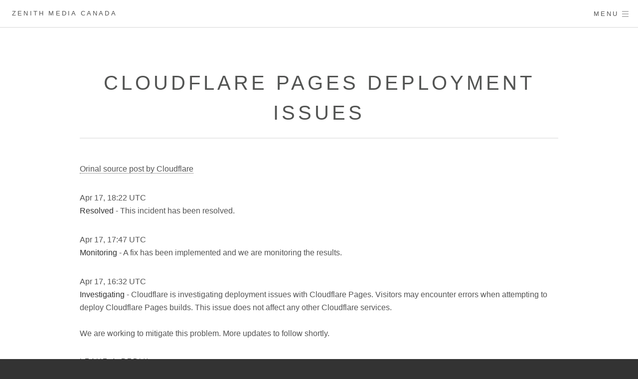

--- FILE ---
content_type: text/html; charset=UTF-8
request_url: https://zenithmedia.ca/announcements/maintenance/cloudflare-pages-deployment-issues-8145/
body_size: 7990
content:
<!-- Developed by Zenith Media Canada - https://zenithmedia.ca for the Nubes WordPress Platform - https://nubes.ca and its many clients -->
<!DOCTYPE HTML>
<html dir="ltr" lang="en-CA" prefix="og: https://ogp.me/ns#">
<head>
<meta charset="UTF-8">

<meta name='viewport' content='width=device-width, initial-scale=1'>
<!-- RSS/ATOM Feed --><link rel='alternate' type='application/atom+xml' title='Atom Feed' href='https://zenithmedia.ca/feed/atom/' /><link rel='alternate' type='application/rss+xml' title='RSS 2.0 Feed' href='https://zenithmedia.ca/feed/' />
<!-- Description Meta Controlled by Rank-Math Plugin -->
<meta name='keywords' content='business hosting, business website, business website hosting, cache, cloud application, cloud application hosting, cloud hosting, cloud servers, cloudflare, nginx, reverse proxy, website cache'>
<!-- Google Meta Controlled by Rank-Math Plugin --><!-- Bing Meta Controlled by Rank-Math Plugin --><!-- Pinterest Meta Controlled by Rank-Math Plugin --><!-- Yandex Meta Controlled by Rank-Math Plugin --><!-- myWOT Site Verification --><meta name='wot-verification' content='719fb98c0d7a2caa3198'>
<!-- Facebook Description Meta Controlled by Rank-Math Plugin -->
<!-- Facebook Type Meta Controlled by Rank-Math Plugin -->
<!-- Facebook URL Meta Controlled by Rank-Math Plugin -->
<!-- Facebook Image Meta Controlled by Rank-Math Plugin -->
<!-- Facebook AppID Meta Controlled by Rank-Math Plugin -->
<!-- Twitter Title Meta Controlled by Rank-Math Plugin -->
<!-- Twitter Description Meta Controlled by Rank-Math Plugin -->
<!-- Twitter SiteID Meta Controlled by Rank-Math Plugin -->
<!-- Twitter Card Meta Controlled by Rank-Math Plugin -->
<title>Cloudflare Pages Deployment Issues - Zenith Media Canada</title>
	<style>img:is([sizes="auto" i], [sizes^="auto," i]) { contain-intrinsic-size: 3000px 1500px }</style>
	<meta name="description" content="Apr 17, 18:22 UTCResolved - This incident has been resolved.Apr 17, 17:47 UTCMonitoring - A fix has been implemented and we are monitoring the results.Apr 17, 16:32 UTCInvestigating - Cloudflare is investigating deployment issues with Cloudflare Pages...."/>
<meta name="robots" content="follow, index, max-snippet:-1, max-video-preview:-1, max-image-preview:large"/>
<link rel="canonical" href="https://zenithmedia.ca/announcements/maintenance/cloudflare-pages-deployment-issues-8145/" />
<meta property="og:locale" content="en_US" />
<meta property="og:type" content="article" />
<meta property="og:title" content="Cloudflare Pages Deployment Issues - Zenith Media Canada" />
<meta property="og:description" content="Apr 17, 18:22 UTCResolved - This incident has been resolved.Apr 17, 17:47 UTCMonitoring - A fix has been implemented and we are monitoring the results.Apr 17, 16:32 UTCInvestigating - Cloudflare is investigating deployment issues with Cloudflare Pages...." />
<meta property="og:url" content="https://zenithmedia.ca/announcements/maintenance/cloudflare-pages-deployment-issues-8145/" />
<meta property="og:site_name" content="Zenith Media Canada" />
<meta property="article:publisher" content="https://www.facebook.com/ZenithMediaCanada" />
<meta property="article:author" content="https://www.facebook.com/JonTheWong" />
<meta property="article:tag" content="business hosting" />
<meta property="article:tag" content="business website" />
<meta property="article:tag" content="business website hosting" />
<meta property="article:tag" content="cache" />
<meta property="article:tag" content="cloud application" />
<meta property="article:tag" content="cloud application hosting" />
<meta property="article:tag" content="cloud hosting" />
<meta property="article:tag" content="cloud servers" />
<meta property="article:tag" content="cloudflare" />
<meta property="article:tag" content="nginx" />
<meta property="article:tag" content="reverse proxy" />
<meta property="article:tag" content="website cache" />
<meta property="article:section" content="Maintenance" />
<meta property="og:updated_time" content="2022-04-17T14:22:07-04:00" />
<meta property="fb:app_id" content="314853588603892" />
<meta property="og:image" content="https://zenithmedia.ca/wp-content/uploads/2020/01/zm_text_logo_slogan_1200x675_white.jpg" />
<meta property="og:image:secure_url" content="https://zenithmedia.ca/wp-content/uploads/2020/01/zm_text_logo_slogan_1200x675_white.jpg" />
<meta property="og:image:width" content="1200" />
<meta property="og:image:height" content="675" />
<meta property="og:image:alt" content="Cloudflare Pages Deployment Issues" />
<meta property="og:image:type" content="image/jpeg" />
<meta property="article:published_time" content="2022-04-17T12:32:38-04:00" />
<meta property="article:modified_time" content="2022-04-17T14:22:07-04:00" />
<meta name="twitter:card" content="summary_large_image" />
<meta name="twitter:title" content="Cloudflare Pages Deployment Issues - Zenith Media Canada" />
<meta name="twitter:description" content="Apr 17, 18:22 UTCResolved - This incident has been resolved.Apr 17, 17:47 UTCMonitoring - A fix has been implemented and we are monitoring the results.Apr 17, 16:32 UTCInvestigating - Cloudflare is investigating deployment issues with Cloudflare Pages...." />
<meta name="twitter:site" content="@@ZenithMediaCND" />
<meta name="twitter:creator" content="@@ZenithMediaCND" />
<meta name="twitter:image" content="https://zenithmedia.ca/wp-content/uploads/2020/01/zm_text_logo_slogan_1200x675_white.jpg" />
<meta name="twitter:label1" content="Written by" />
<meta name="twitter:data1" content="Cloudflare" />
<meta name="twitter:label2" content="Time to read" />
<meta name="twitter:data2" content="Less than a minute" />
<script type="application/ld+json" class="rank-math-schema">{"@context":"https://schema.org","@graph":[{"@type":"Place","@id":"https://zenithmedia.ca/#place","geo":{"@type":"GeoCoordinates","latitude":"45.5088400","longitude":"-73.5878100"},"hasMap":"https://www.google.com/maps/search/?api=1&amp;query=45.5088400,-73.5878100","address":{"@type":"PostalAddress","streetAddress":"1337-8139 Rue Nicolet","addressLocality":"Brossard","addressRegion":"Quebec","postalCode":"J4Y2S7","addressCountry":"Canada"}},{"@type":"Organization","@id":"https://zenithmedia.ca/#organization","name":"Zenith Media Canada","url":"https://zenithmedia.ca","sameAs":["https://www.facebook.com/ZenithMediaCanada","https://twitter.com/@ZenithMediaCND"],"email":"hello@zenithmedia.ca","address":{"@type":"PostalAddress","streetAddress":"1337-8139 Rue Nicolet","addressLocality":"Brossard","addressRegion":"Quebec","postalCode":"J4Y2S7","addressCountry":"Canada"},"logo":{"@type":"ImageObject","@id":"https://zenithmedia.ca/#logo","url":"https://zenithmedia.ca/wp-content/uploads/2021/01/zm_seal_1000x1000.png","contentUrl":"https://zenithmedia.ca/wp-content/uploads/2021/01/zm_seal_1000x1000.png","caption":"Zenith Media Canada","inLanguage":"en-CA","width":"1000","height":"1000"},"contactPoint":[{"@type":"ContactPoint","telephone":"+1-855-936-4840","contactType":"sales"},{"@type":"ContactPoint","telephone":"+1-514-316-1366","contactType":"technical support"},{"@type":"ContactPoint","telephone":"+1-647-484-1366","contactType":"billing support"}],"location":{"@id":"https://zenithmedia.ca/#place"}},{"@type":"WebSite","@id":"https://zenithmedia.ca/#website","url":"https://zenithmedia.ca","name":"Zenith Media Canada","publisher":{"@id":"https://zenithmedia.ca/#organization"},"inLanguage":"en-CA"},{"@type":"ImageObject","@id":"https://zenithmedia.ca/wp-content/uploads/2020/01/zm_text_logo_slogan_1200x675_white.jpg","url":"https://zenithmedia.ca/wp-content/uploads/2020/01/zm_text_logo_slogan_1200x675_white.jpg","width":"1200","height":"675","inLanguage":"en-CA"},{"@type":"WebPage","@id":"https://zenithmedia.ca/announcements/maintenance/cloudflare-pages-deployment-issues-8145/#webpage","url":"https://zenithmedia.ca/announcements/maintenance/cloudflare-pages-deployment-issues-8145/","name":"Cloudflare Pages Deployment Issues - Zenith Media Canada","datePublished":"2022-04-17T12:32:38-04:00","dateModified":"2022-04-17T14:22:07-04:00","isPartOf":{"@id":"https://zenithmedia.ca/#website"},"primaryImageOfPage":{"@id":"https://zenithmedia.ca/wp-content/uploads/2020/01/zm_text_logo_slogan_1200x675_white.jpg"},"inLanguage":"en-CA"},{"@type":"Person","@id":"https://zenithmedia.ca/announcements/maintenance/cloudflare-pages-deployment-issues-8145/#author","name":"Cloudflare","image":{"@type":"ImageObject","@id":"https://secure.gravatar.com/avatar/46fddcbb4f585742afd62f11919ad5f58eb6c3ced4616083b2470b4bd7a2f60d?s=96&amp;d=https%3A%2F%2Fnubes.ca%2Fwp-content%2Fthemes%2Fnubes-default%2Fassets%2Fimg%2Fdefault_avatar.png&amp;r=g","url":"https://secure.gravatar.com/avatar/46fddcbb4f585742afd62f11919ad5f58eb6c3ced4616083b2470b4bd7a2f60d?s=96&amp;d=https%3A%2F%2Fnubes.ca%2Fwp-content%2Fthemes%2Fnubes-default%2Fassets%2Fimg%2Fdefault_avatar.png&amp;r=g","caption":"Cloudflare","inLanguage":"en-CA"},"sameAs":["https://www.cloudflarestatus.com"],"worksFor":{"@id":"https://zenithmedia.ca/#organization"}},{"@type":"BlogPosting","headline":"Cloudflare Pages Deployment Issues - Zenith Media Canada","datePublished":"2022-04-17T12:32:38-04:00","dateModified":"2022-04-17T14:22:07-04:00","articleSection":"Maintenance","author":{"@id":"https://zenithmedia.ca/announcements/maintenance/cloudflare-pages-deployment-issues-8145/#author","name":"Cloudflare"},"publisher":{"@id":"https://zenithmedia.ca/#organization"},"description":"Apr 17, 18:22 UTCResolved - This incident has been resolved.Apr 17, 17:47 UTCMonitoring - A fix has been implemented and we are monitoring the results.Apr 17, 16:32 UTCInvestigating - Cloudflare is investigating deployment issues with Cloudflare Pages....","name":"Cloudflare Pages Deployment Issues - Zenith Media Canada","@id":"https://zenithmedia.ca/announcements/maintenance/cloudflare-pages-deployment-issues-8145/#richSnippet","isPartOf":{"@id":"https://zenithmedia.ca/announcements/maintenance/cloudflare-pages-deployment-issues-8145/#webpage"},"image":{"@id":"https://zenithmedia.ca/wp-content/uploads/2020/01/zm_text_logo_slogan_1200x675_white.jpg"},"inLanguage":"en-CA","mainEntityOfPage":{"@id":"https://zenithmedia.ca/announcements/maintenance/cloudflare-pages-deployment-issues-8145/#webpage"}}]}</script>
<link rel='dns-prefetch' href='//cdnjs.cloudflare.com' />
<link rel="alternate" type="application/rss+xml" title="Zenith Media Canada &raquo; Cloudflare Pages Deployment Issues Comments Feed" href="https://zenithmedia.ca/announcements/maintenance/cloudflare-pages-deployment-issues-8145/feed/" />
<link rel='stylesheet' id='wp-block-library-css' href='https://zenithmedia.ca/wp-includes/css/dist/block-library/style.min.css?ver=6.8.3' media='all' />
<style id='classic-theme-styles-inline-css'>
/*! This file is auto-generated */
.wp-block-button__link{color:#fff;background-color:#32373c;border-radius:9999px;box-shadow:none;text-decoration:none;padding:calc(.667em + 2px) calc(1.333em + 2px);font-size:1.125em}.wp-block-file__button{background:#32373c;color:#fff;text-decoration:none}
</style>
<link rel='stylesheet' id='editorskit-frontend-css' href='https://zenithmedia.ca/wp-content/plugins/block-options/build/style.build.css?ver=new' media='all' />
<style id='global-styles-inline-css'>
:root{--wp--preset--aspect-ratio--square: 1;--wp--preset--aspect-ratio--4-3: 4/3;--wp--preset--aspect-ratio--3-4: 3/4;--wp--preset--aspect-ratio--3-2: 3/2;--wp--preset--aspect-ratio--2-3: 2/3;--wp--preset--aspect-ratio--16-9: 16/9;--wp--preset--aspect-ratio--9-16: 9/16;--wp--preset--color--black: #000000;--wp--preset--color--cyan-bluish-gray: #abb8c3;--wp--preset--color--white: #ffffff;--wp--preset--color--pale-pink: #f78da7;--wp--preset--color--vivid-red: #cf2e2e;--wp--preset--color--luminous-vivid-orange: #ff6900;--wp--preset--color--luminous-vivid-amber: #fcb900;--wp--preset--color--light-green-cyan: #7bdcb5;--wp--preset--color--vivid-green-cyan: #00d084;--wp--preset--color--pale-cyan-blue: #8ed1fc;--wp--preset--color--vivid-cyan-blue: #0693e3;--wp--preset--color--vivid-purple: #9b51e0;--wp--preset--gradient--vivid-cyan-blue-to-vivid-purple: linear-gradient(135deg,rgba(6,147,227,1) 0%,rgb(155,81,224) 100%);--wp--preset--gradient--light-green-cyan-to-vivid-green-cyan: linear-gradient(135deg,rgb(122,220,180) 0%,rgb(0,208,130) 100%);--wp--preset--gradient--luminous-vivid-amber-to-luminous-vivid-orange: linear-gradient(135deg,rgba(252,185,0,1) 0%,rgba(255,105,0,1) 100%);--wp--preset--gradient--luminous-vivid-orange-to-vivid-red: linear-gradient(135deg,rgba(255,105,0,1) 0%,rgb(207,46,46) 100%);--wp--preset--gradient--very-light-gray-to-cyan-bluish-gray: linear-gradient(135deg,rgb(238,238,238) 0%,rgb(169,184,195) 100%);--wp--preset--gradient--cool-to-warm-spectrum: linear-gradient(135deg,rgb(74,234,220) 0%,rgb(151,120,209) 20%,rgb(207,42,186) 40%,rgb(238,44,130) 60%,rgb(251,105,98) 80%,rgb(254,248,76) 100%);--wp--preset--gradient--blush-light-purple: linear-gradient(135deg,rgb(255,206,236) 0%,rgb(152,150,240) 100%);--wp--preset--gradient--blush-bordeaux: linear-gradient(135deg,rgb(254,205,165) 0%,rgb(254,45,45) 50%,rgb(107,0,62) 100%);--wp--preset--gradient--luminous-dusk: linear-gradient(135deg,rgb(255,203,112) 0%,rgb(199,81,192) 50%,rgb(65,88,208) 100%);--wp--preset--gradient--pale-ocean: linear-gradient(135deg,rgb(255,245,203) 0%,rgb(182,227,212) 50%,rgb(51,167,181) 100%);--wp--preset--gradient--electric-grass: linear-gradient(135deg,rgb(202,248,128) 0%,rgb(113,206,126) 100%);--wp--preset--gradient--midnight: linear-gradient(135deg,rgb(2,3,129) 0%,rgb(40,116,252) 100%);--wp--preset--font-size--small: 13px;--wp--preset--font-size--medium: 20px;--wp--preset--font-size--large: 36px;--wp--preset--font-size--x-large: 42px;--wp--preset--spacing--20: 0.44rem;--wp--preset--spacing--30: 0.67rem;--wp--preset--spacing--40: 1rem;--wp--preset--spacing--50: 1.5rem;--wp--preset--spacing--60: 2.25rem;--wp--preset--spacing--70: 3.38rem;--wp--preset--spacing--80: 5.06rem;--wp--preset--shadow--natural: 6px 6px 9px rgba(0, 0, 0, 0.2);--wp--preset--shadow--deep: 12px 12px 50px rgba(0, 0, 0, 0.4);--wp--preset--shadow--sharp: 6px 6px 0px rgba(0, 0, 0, 0.2);--wp--preset--shadow--outlined: 6px 6px 0px -3px rgba(255, 255, 255, 1), 6px 6px rgba(0, 0, 0, 1);--wp--preset--shadow--crisp: 6px 6px 0px rgba(0, 0, 0, 1);}:where(.is-layout-flex){gap: 0.5em;}:where(.is-layout-grid){gap: 0.5em;}body .is-layout-flex{display: flex;}.is-layout-flex{flex-wrap: wrap;align-items: center;}.is-layout-flex > :is(*, div){margin: 0;}body .is-layout-grid{display: grid;}.is-layout-grid > :is(*, div){margin: 0;}:where(.wp-block-columns.is-layout-flex){gap: 2em;}:where(.wp-block-columns.is-layout-grid){gap: 2em;}:where(.wp-block-post-template.is-layout-flex){gap: 1.25em;}:where(.wp-block-post-template.is-layout-grid){gap: 1.25em;}.has-black-color{color: var(--wp--preset--color--black) !important;}.has-cyan-bluish-gray-color{color: var(--wp--preset--color--cyan-bluish-gray) !important;}.has-white-color{color: var(--wp--preset--color--white) !important;}.has-pale-pink-color{color: var(--wp--preset--color--pale-pink) !important;}.has-vivid-red-color{color: var(--wp--preset--color--vivid-red) !important;}.has-luminous-vivid-orange-color{color: var(--wp--preset--color--luminous-vivid-orange) !important;}.has-luminous-vivid-amber-color{color: var(--wp--preset--color--luminous-vivid-amber) !important;}.has-light-green-cyan-color{color: var(--wp--preset--color--light-green-cyan) !important;}.has-vivid-green-cyan-color{color: var(--wp--preset--color--vivid-green-cyan) !important;}.has-pale-cyan-blue-color{color: var(--wp--preset--color--pale-cyan-blue) !important;}.has-vivid-cyan-blue-color{color: var(--wp--preset--color--vivid-cyan-blue) !important;}.has-vivid-purple-color{color: var(--wp--preset--color--vivid-purple) !important;}.has-black-background-color{background-color: var(--wp--preset--color--black) !important;}.has-cyan-bluish-gray-background-color{background-color: var(--wp--preset--color--cyan-bluish-gray) !important;}.has-white-background-color{background-color: var(--wp--preset--color--white) !important;}.has-pale-pink-background-color{background-color: var(--wp--preset--color--pale-pink) !important;}.has-vivid-red-background-color{background-color: var(--wp--preset--color--vivid-red) !important;}.has-luminous-vivid-orange-background-color{background-color: var(--wp--preset--color--luminous-vivid-orange) !important;}.has-luminous-vivid-amber-background-color{background-color: var(--wp--preset--color--luminous-vivid-amber) !important;}.has-light-green-cyan-background-color{background-color: var(--wp--preset--color--light-green-cyan) !important;}.has-vivid-green-cyan-background-color{background-color: var(--wp--preset--color--vivid-green-cyan) !important;}.has-pale-cyan-blue-background-color{background-color: var(--wp--preset--color--pale-cyan-blue) !important;}.has-vivid-cyan-blue-background-color{background-color: var(--wp--preset--color--vivid-cyan-blue) !important;}.has-vivid-purple-background-color{background-color: var(--wp--preset--color--vivid-purple) !important;}.has-black-border-color{border-color: var(--wp--preset--color--black) !important;}.has-cyan-bluish-gray-border-color{border-color: var(--wp--preset--color--cyan-bluish-gray) !important;}.has-white-border-color{border-color: var(--wp--preset--color--white) !important;}.has-pale-pink-border-color{border-color: var(--wp--preset--color--pale-pink) !important;}.has-vivid-red-border-color{border-color: var(--wp--preset--color--vivid-red) !important;}.has-luminous-vivid-orange-border-color{border-color: var(--wp--preset--color--luminous-vivid-orange) !important;}.has-luminous-vivid-amber-border-color{border-color: var(--wp--preset--color--luminous-vivid-amber) !important;}.has-light-green-cyan-border-color{border-color: var(--wp--preset--color--light-green-cyan) !important;}.has-vivid-green-cyan-border-color{border-color: var(--wp--preset--color--vivid-green-cyan) !important;}.has-pale-cyan-blue-border-color{border-color: var(--wp--preset--color--pale-cyan-blue) !important;}.has-vivid-cyan-blue-border-color{border-color: var(--wp--preset--color--vivid-cyan-blue) !important;}.has-vivid-purple-border-color{border-color: var(--wp--preset--color--vivid-purple) !important;}.has-vivid-cyan-blue-to-vivid-purple-gradient-background{background: var(--wp--preset--gradient--vivid-cyan-blue-to-vivid-purple) !important;}.has-light-green-cyan-to-vivid-green-cyan-gradient-background{background: var(--wp--preset--gradient--light-green-cyan-to-vivid-green-cyan) !important;}.has-luminous-vivid-amber-to-luminous-vivid-orange-gradient-background{background: var(--wp--preset--gradient--luminous-vivid-amber-to-luminous-vivid-orange) !important;}.has-luminous-vivid-orange-to-vivid-red-gradient-background{background: var(--wp--preset--gradient--luminous-vivid-orange-to-vivid-red) !important;}.has-very-light-gray-to-cyan-bluish-gray-gradient-background{background: var(--wp--preset--gradient--very-light-gray-to-cyan-bluish-gray) !important;}.has-cool-to-warm-spectrum-gradient-background{background: var(--wp--preset--gradient--cool-to-warm-spectrum) !important;}.has-blush-light-purple-gradient-background{background: var(--wp--preset--gradient--blush-light-purple) !important;}.has-blush-bordeaux-gradient-background{background: var(--wp--preset--gradient--blush-bordeaux) !important;}.has-luminous-dusk-gradient-background{background: var(--wp--preset--gradient--luminous-dusk) !important;}.has-pale-ocean-gradient-background{background: var(--wp--preset--gradient--pale-ocean) !important;}.has-electric-grass-gradient-background{background: var(--wp--preset--gradient--electric-grass) !important;}.has-midnight-gradient-background{background: var(--wp--preset--gradient--midnight) !important;}.has-small-font-size{font-size: var(--wp--preset--font-size--small) !important;}.has-medium-font-size{font-size: var(--wp--preset--font-size--medium) !important;}.has-large-font-size{font-size: var(--wp--preset--font-size--large) !important;}.has-x-large-font-size{font-size: var(--wp--preset--font-size--x-large) !important;}
:where(.wp-block-post-template.is-layout-flex){gap: 1.25em;}:where(.wp-block-post-template.is-layout-grid){gap: 1.25em;}
:where(.wp-block-columns.is-layout-flex){gap: 2em;}:where(.wp-block-columns.is-layout-grid){gap: 2em;}
:root :where(.wp-block-pullquote){font-size: 1.5em;line-height: 1.6;}
</style>
<link rel='stylesheet' id='contact-form-7-css' href='https://zenithmedia.ca/wp-content/plugins/contact-form-7/includes/css/styles.css?ver=6.1.2' media='all' />
<link rel='stylesheet' id='bogo-css' href='https://zenithmedia.ca/wp-content/plugins/bogo/includes/css/style.css?ver=3.9.0.1' media='all' />
<link rel='stylesheet' id='style-css' href='https://zenithmedia.ca/wp-content/themes/nubes-formula/style.css?ver=1.0.0' media='all' />
<link rel='stylesheet' id='font-awesome-css' href='//cdnjs.cloudflare.com/ajax/libs/font-awesome/4.7.0/css/font-awesome.min.css?ver=4.7.0' media='all' />
<script src="https://zenithmedia.ca/wp-includes/js/jquery/jquery.min.js?ver=3.7.1" id="jquery-core-js"></script>
<script src="https://zenithmedia.ca/wp-includes/js/jquery/jquery-migrate.min.js?ver=3.4.1" id="jquery-migrate-js"></script>
<link rel="https://api.w.org/" href="https://zenithmedia.ca/wp-json/" /><link rel="alternate" title="JSON" type="application/json" href="https://zenithmedia.ca/wp-json/wp/v2/posts/8145" /><link rel="EditURI" type="application/rsd+xml" title="RSD" href="https://zenithmedia.ca/xmlrpc.php?rsd" />

<link rel='shortlink' href='https://zenithmedia.ca/?p=8145' />
<link rel="alternate" title="oEmbed (JSON)" type="application/json+oembed" href="https://zenithmedia.ca/wp-json/oembed/1.0/embed?url=https%3A%2F%2Fzenithmedia.ca%2Fannouncements%2Fmaintenance%2Fcloudflare-pages-deployment-issues-8145%2F" />
<link rel="alternate" title="oEmbed (XML)" type="text/xml+oembed" href="https://zenithmedia.ca/wp-json/oembed/1.0/embed?url=https%3A%2F%2Fzenithmedia.ca%2Fannouncements%2Fmaintenance%2Fcloudflare-pages-deployment-issues-8145%2F&#038;format=xml" />
<style>
  .icon.alt.fa-facebook:before {
    background-color: #3b5998 !important;
  }
  .icon.alt.fa-twitter:before {
    background-color: #e95950 !important;
  }
  .icon.alt.fa-instagram:before {
    background-color: #211f1f !important;
  }
  .icon.alt.fa-github:before {
    background-color: #c8232c !important;
  }
  .icon.alt.fa-pinterest:before {
    background-color: #2867B2 !important;
  }
  .icon.alt.fa-linkedin:before {
    background-color: #ff0000 !important;
  }
  .icon.alt.fa-youtube:before {
    background-color: #ff9966 !important;
  }
  .icon.alt.fa-phone:before {
    background-color: #66ccff !important;
  }
  .icon.alt.fa-envelope:before {
    background-color: #38A1F3 !important;
  }

  .title { color: #ffffff !important; }
  .banner-text { color: #ffffff !important; }
  #banner .button.special {
    background-color: #ffffff !important;
    color: #333333 !important;
  }
  .one_header { color: #777777 !important; }
  .one_body { color: #666666 !important; }
  .two_header { color: #777777 !important; }
  .two_body { color: #666666 !important; }
  .three_header { color: #777777 !important; }
  .three_body { color: #666666 !important; }

  .menu_button1 { background-color: #7bd2ed !important; }
  .menu_button2 { background-color: #fff !important; }
  .menu_button3 { background-color: #7bd2ed !important; }
  .menu_button4 { background-color: #fff !important; }

  .box_zero_header { color: #777777 !important; }
  .box_one_header { color: #777777 !important; }
  .box_one_body { color: #666666 !important; }
  .icon.major.style1:before {
    color: #ffffff !important;
  }
  .box_two_header { color: #777777 !important; }
  .box_two_body { color: #666666 !important; }
  .icon.major.style2:before {
    color: #ffffff !important;
  }
  .box_three_header { color: #777777 !important; }
  .box_three_body { color: #666666 !important; }
  .icon.major.style3:before {
    color: #ffffff !important;
  }
  .box_four_header { color: #777777 !important; }
  .box_four_body { color: #666666 !important; }
  .icon.major.style4:before {
    color: #ffffff !important;
  }
  .cta_zero_header { color: #777777 !important; }
  .cta_zero_body { color: #666666 !important; }
  </style>  <meta name="generator" content="Nubes, A Canadian Wordpress Cloud Platform">
  <meta name="application-name" content="Nubes">
  </head>
<body>
  <div id="page-wrapper"><!-- Page Wrapper -->
    <!-- Header -->
  <header id="header">
    <a href="https://zenithmedia.ca/" class="logo">Zenith Media Canada</a>        <nav>
      <ul>
        <li><a href="#menu">Menu</a></li>
      </ul>
    </nav>
  </header>
    <!-- Menu -->
<nav id="menu">
  <ul id="menu-main" class="links"><li id="menu-item-466" class="menu-item menu-item-type-custom menu-item-object-custom menu-item-has-children menu-item-466"><a href="#">Services</a>
<ul class="sub-menu">
	<li id="menu-item-2808" class="menu-item menu-item-type-post_type menu-item-object-page menu-item-2808"><a href="https://zenithmedia.ca/management/">Management &#038; Consulting</a></li>
	<li id="menu-item-504" class="menu-item menu-item-type-post_type menu-item-object-page menu-item-504"><a href="https://zenithmedia.ca/1-business-website-hosting-comprehensive-painless/">Cloud Website Hosting</a></li>
	<li id="menu-item-7330" class="menu-item menu-item-type-post_type menu-item-object-page menu-item-7330"><a href="https://zenithmedia.ca/business-cloud-hosted-email-service/">Hosted Exchange Email Service</a></li>
	<li id="menu-item-1449" class="menu-item menu-item-type-post_type menu-item-object-page menu-item-1449"><a href="https://zenithmedia.ca/wordpress-website-hosting/">WordPress Website Hosting</a></li>
	<li id="menu-item-1674" class="menu-item menu-item-type-post_type menu-item-object-page menu-item-1674"><a href="https://zenithmedia.ca/cpanel-anti-spam-email-protection/">cPanel Email Protection</a></li>
	<li id="menu-item-902" class="menu-item menu-item-type-post_type menu-item-object-page menu-item-902"><a href="https://zenithmedia.ca/domain-names/">Domain Names</a></li>
	<li id="menu-item-5556" class="menu-item menu-item-type-post_type menu-item-object-page menu-item-5556"><a href="https://zenithmedia.ca/google-ads-credit/">Free Google Ads Credit</a></li>
</ul>
</li>
<li id="menu-item-11370" class="menu-item menu-item-type-taxonomy menu-item-object-category menu-item-11370"><a href="https://zenithmedia.ca/category/did-you-know/">Did you know?</a></li>
<li id="menu-item-1371" class="menu-item menu-item-type-taxonomy menu-item-object-category current-post-ancestor menu-item-1371"><a href="https://zenithmedia.ca/category/announcements/">Announcements</a></li>
<li id="menu-item-436" class="menu-item menu-item-type-custom menu-item-object-custom menu-item-has-children menu-item-436"><a href="#">Company</a>
<ul class="sub-menu">
	<li id="menu-item-437" class="menu-item menu-item-type-post_type menu-item-object-page menu-item-437"><a href="https://zenithmedia.ca/zenith-media-canada-in-the-special-450-area-code/">About</a></li>
	<li id="menu-item-828" class="menu-item menu-item-type-post_type menu-item-object-page menu-item-828"><a href="https://zenithmedia.ca/contact-us/">Contacts</a></li>
	<li id="menu-item-438" class="menu-item menu-item-type-post_type menu-item-object-page menu-item-438"><a href="https://zenithmedia.ca/1-partner-program-for-easy-web-site-hosting/">Partner Program</a></li>
	<li id="menu-item-1114" class="menu-item menu-item-type-post_type menu-item-object-page menu-item-1114"><a href="https://zenithmedia.ca/free-nonprofit-web-hosting-charities-web-hosting-and-fundraising-web-hosting/">Nonprofit &#038; Charity</a></li>
	<li id="menu-item-3648" class="menu-item menu-item-type-custom menu-item-object-custom menu-item-3648"><a href="https://zenithmedia.ca/network-status">Network Status</a></li>
	<li id="menu-item-476" class="menu-item menu-item-type-post_type menu-item-object-page menu-item-privacy-policy menu-item-476"><a rel="privacy-policy" href="https://zenithmedia.ca/rules-terms-of-service/">Terms of Service</a></li>
	<li id="menu-item-1326" class="menu-item menu-item-type-post_type menu-item-object-page menu-item-1326"><a href="https://zenithmedia.ca/reviews/">Reviews</a></li>
</ul>
</li>
<li id="menu-item-981" class="menu-item menu-item-type-custom menu-item-object-custom menu-item-has-children menu-item-981"><a href="#">Partnerships</a>
<ul class="sub-menu">
	<li id="menu-item-982" class="menu-item menu-item-type-post_type menu-item-object-page menu-item-982"><a href="https://zenithmedia.ca/opensrs-partnership-since-2009/">OpenSRS</a></li>
	<li id="menu-item-1218" class="menu-item menu-item-type-post_type menu-item-object-page menu-item-1218"><a href="https://zenithmedia.ca/cira-d-zone-dns-partnership/">CIRA</a></li>
	<li id="menu-item-1289" class="menu-item menu-item-type-post_type menu-item-object-page menu-item-1289"><a href="https://zenithmedia.ca/cloudflare-optimized-hosting-partner-program/">CloudFlare</a></li>
	<li id="menu-item-1179" class="menu-item menu-item-type-post_type menu-item-object-page menu-item-1179"><a href="https://zenithmedia.ca/nurango/">Nurango</a></li>
</ul>
</li>
</ul>  <ul class="actions vertical">
        <li><a href="https://zenithmedia.ca/register" class="button special fit menu_button1">Open an Account</a></li>
            <li><a href="https://zenithmedia.ca/login" class="button fit menu_button2">Log In</a></li>
      </ul>
    <ul class="bogo-language-switcher list-view"><li class="en-CA en current first last"><span class="bogoflags bogoflags-ca"></span> <span class="bogo-language-name"><a rel="alternate" hreflang="en-CA" href="https://zenithmedia.ca/announcements/maintenance/cloudflare-pages-deployment-issues-8145/" title="English" class="current" aria-current="page">English</a></span></li>
</ul>  <form method="get" action="https://zenithmedia.ca/">
  	<div class="row">
  		<div class="6u 12u$(xsmall)">
  			<input type="text" name="s" id="s" value="" placeholder="Search ...">
  		</div>
      <div class="6u 12u$(xsmall)">
        <input type="submit" value="Go" class="button fit">
      </div>
  	</div>
  </form>
</nav>
    <div id="wrapper"><!-- Wrapper -->
      <section id="main" class="main"><!-- Main -->
        <div class="inner">
          
    <header class="major">
      <h1>Cloudflare Pages Deployment Issues</h1>            <!-- removed, requires inc/template-tags.php from example -->
          </header>
    <span class="post-8145 post type-post status-publish format-standard hentry category-maintenance tag-business-hosting tag-business-website tag-business-website-hosting tag-cache tag-cloud-application tag-cloud-application-hosting tag-cloud-hosting tag-cloud-servers tag-cloudflare tag-nginx tag-reverse-proxy tag-website-cache en-CA" id="post-8145"></span>
    <span class="image main">
          </span>
    <p class="syndicated-attribution"><a href="https://www.cloudflarestatus.com/incidents/88nbzw094957">Orinal source post by Cloudflare</a></p>
<p><small>Apr <var data-var='date'>17</var>, <var data-var='time'>18:22</var> UTC</small><br><strong>Resolved</strong> - This incident has been resolved.</p><p><small>Apr <var data-var='date'>17</var>, <var data-var='time'>17:47</var> UTC</small><br><strong>Monitoring</strong> - A fix has been implemented and we are monitoring the results.</p><p><small>Apr <var data-var='date'>17</var>, <var data-var='time'>16:32</var> UTC</small><br><strong>Investigating</strong> - Cloudflare is investigating deployment issues with Cloudflare Pages. Visitors may encounter errors when attempting to deploy Cloudflare Pages builds.  This issue does not affect any other Cloudflare services.<br /><br />We are working to mitigate this problem.  More updates to follow shortly.</p><!-- #post-8145 -->

<div id="comments" class="table-wrapper">

    
    	<div id="respond" class="comment-respond">
		<h3 id="reply-title" class="comment-reply-title">Leave a Reply <small><a rel="nofollow" id="cancel-comment-reply-link" href="/announcements/maintenance/cloudflare-pages-deployment-issues-8145/#respond" style="display:none;">Cancel reply</a></small></h3><p class="must-log-in">You must be <a href="https://zenithmedia.ca/wp-login.php?redirect_to=https%3A%2F%2Fzenithmedia.ca%2Fannouncements%2Fmaintenance%2Fcloudflare-pages-deployment-issues-8145%2F">logged in</a> to post a comment.</p>	</div><!-- #respond -->
	
</div><!-- #comments -->
        </div>
      </section>
    </div>
  <!-- last div is in footer -->
<!-- Footer -->
  <footer id="footer">
    <div class="inner">
      <ul class="icons">
                <li><a title="facebook" href="https://www.facebook.com/ZenithMediaCanada" class="icon alt fa-facebook"><span class="label">Facebook Social Icon</span></a></li>
                        <li><a title="twitter" href="https://twitter.com/ZenithMediaCND" class="icon alt fa-twitter"><span class="label">Twitter Social Icon</span></a></li>
                                                <li><a title="linkedin" href="https://www.linkedin.com/company/2638334/" class="icon alt fa-linkedin"><span class="label">LinkedIn Social Icon</span></a></li>
                                <li><a title="telephone" href="tel:18559364840" class="icon alt fa-phone"><span class="label">Phone Icon</span></a></li>
                        <li><a title="email" href="mailto:hello@zenithmedia.ca" class="icon alt fa-envelope"><span class="label">Envelope Icon</span></a></li>
              </ul>
    </div>
    <p class="copyright">Zenith Media Canada | Unleashing the power of technology for your business needs.<br />Built in the clouds over Brossard, Quebec, Canada &copy;</p>
  </footer>
</div><!-- last div for rest of pages -->
<script type="speculationrules">
{"prefetch":[{"source":"document","where":{"and":[{"href_matches":"\/*"},{"not":{"href_matches":["\/wp-*.php","\/wp-admin\/*","\/wp-content\/uploads\/*","\/wp-content\/*","\/wp-content\/plugins\/*","\/wp-content\/themes\/nubes-formula\/*","\/*\\?(.+)"]}},{"not":{"selector_matches":"a[rel~=\"nofollow\"]"}},{"not":{"selector_matches":".no-prefetch, .no-prefetch a"}}]},"eagerness":"conservative"}]}
</script>
<script src="https://zenithmedia.ca/wp-includes/js/dist/hooks.min.js?ver=4d63a3d491d11ffd8ac6" id="wp-hooks-js"></script>
<script src="https://zenithmedia.ca/wp-includes/js/dist/i18n.min.js?ver=5e580eb46a90c2b997e6" id="wp-i18n-js"></script>
<script id="wp-i18n-js-after">
wp.i18n.setLocaleData( { 'text direction\u0004ltr': [ 'ltr' ] } );
</script>
<script src="https://zenithmedia.ca/wp-content/plugins/contact-form-7/includes/swv/js/index.js?ver=6.1.2" id="swv-js"></script>
<script id="contact-form-7-js-before">
var wpcf7 = {
    "api": {
        "root": "https:\/\/zenithmedia.ca\/wp-json\/",
        "namespace": "contact-form-7\/v1"
    },
    "cached": 1
};
</script>
<script src="https://zenithmedia.ca/wp-content/plugins/contact-form-7/includes/js/index.js?ver=6.1.2" id="contact-form-7-js"></script>
<script src="https://zenithmedia.ca/wp-content/themes/nubes-formula/assets/js/jquery.scrolly.min.js?ver=1.0.0-dev" id="jquery_scrolly-js"></script>
<script src="https://cdnjs.cloudflare.com/ajax/libs/jquery.scrollex/0.2.1/jquery.scrollex.min.js?ver=0.2.1" id="jquery_scrollex-js"></script>
<script src="https://cdnjs.cloudflare.com/ajax/libs/skel/3.0.1/skel.min.js?ver=3.0.1" id="skel-js"></script>
<script src="https://zenithmedia.ca/wp-content/themes/nubes-formula/assets/js/util.js?ver=1.0.0" id="utils_c-js"></script>
<script src="https://zenithmedia.ca/wp-content/themes/nubes-formula/assets/js/main.js?ver=1.0.0" id="main-js"></script>

 <script id="cache-master-plugin"> var cache_master = '{"before":{"now":"2026-01-22 17:12:24","memory_usage":6.3248,"sql_queries":560,"page_generation_time":"0.252"}}'; var scm_report = JSON.parse(cache_master); var scm_text_cache_status = ""; var scm_text_memory_usage = ""; var scm_text_sql_queries = ""; var scm_text_page_generation_time = ""; if ("before" in scm_report) { scm_text_cache_status = "No"; scm_text_memory_usage = scm_report["before"]["memory_usage"]; scm_text_sql_queries = scm_report["before"]["sql_queries"]; scm_text_page_generation_time = scm_report["before"]["page_generation_time"]; } if ("after" in scm_report) { scm_text_cache_status = "Yes"; scm_text_memory_usage = scm_report["after"]["memory_usage"]; scm_text_sql_queries = scm_report["after"]["sql_queries"]; scm_text_page_generation_time = scm_report["after"]["page_generation_time"]; } (function($) { $(function() { $(".scm-field-cache-status").html(scm_text_cache_status); $(".scm-field-memory-usage").html(scm_text_memory_usage); $(".scm-field-sql-queries").html(scm_text_sql_queries); $(".scm-field-page-generation-time").html(scm_text_page_generation_time); $(".cache-master-benchmark-report").attr("style", ""); $(".cache-master-plugin-widget-wrapper").attr("style", ""); }); })(jQuery); </script> 
</body>
</html>
